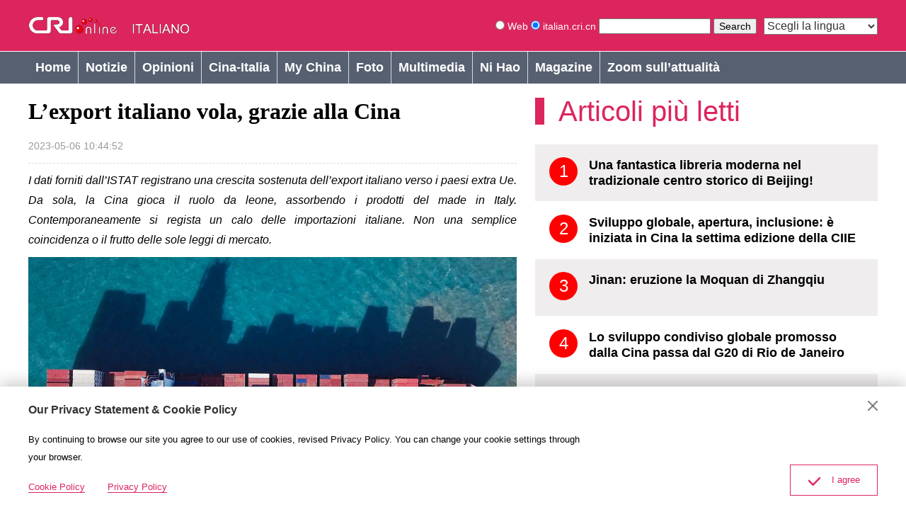

--- FILE ---
content_type: text/html
request_url: https://italian.cri.cn/2023/05/06/ARTIHkQRjawoeLxh8jqUJJZu230506.shtml
body_size: 12673
content:
    <!DOCTYPE html>
<html lang="en">

<head>
    <meta http-equiv="Content-Type" content="text/html; charset=utf-8" />
    <meta name="viewport"
        content="width=device-width,initial-scale=1.0, minimum-scale=1.0,maximum-scale=1.0,user-scalable=no">
    <meta name="filetype" content="1">
    <meta name="publishedtype" content="1">
    <meta name="pagetype" content="1">
    <meta name="format-detection" content="telephone=no">
    <meta name="renderer" content="webkit|ie-comp|ie-stand">
    <meta http-equiv="X-UA-Compatible" content="IE=edge,chrome=1">
    <meta http-equiv="Pragma" content="no-cache">
    <meta http-equiv="Cache-Control" content="no-cache">
    
                <meta name="author" content="吴婷">
                <meta name="source" content="">
            

    
                <title>
                    L’export italiano vola, grazie alla Cina
                </title>
                <meta name="catalogs" content="PAGEevNA4jhF5jsoNfLdxA2r220401">
                <meta name="contentid" content="ARTIHkQRjawoeLxh8jqUJJZu230506">
                <meta name="spm-id" content="C01089845821">
                <meta name="keywords" content="">
                <meta name="description" content="I dati forniti dall’ISTAT registrano una crescita sostenuta dell’export italiano verso i paesi extra Ue. Da sola, la Cina gioca il ruolo da leone, assorbendo i prodotti del made in Italy. Contemporaneamente si regista un calo delle importazioni italiane. Non una semplice coincidenza o il frutto delle sole leggi di mercato.I dati dell’export italiano degli ultimi mesi stanno registrando livelli record.">
                <meta name="twitter:card" content="summary_large_image">
                <meta property="og:title" content="L’export italiano vola, grazie alla Cina">
                <meta property="og:image" content="https://p1crires.cri.cn/photoworkspace/cri/2023/05/06/2023050610433979001.jpg">
                <meta property="og:description" content="I dati forniti dall’ISTAT registrano una crescita sostenuta dell’export italiano verso i paesi extra Ue. Da sola, la Cina gioca il ruolo da leone, assorbendo i prodotti del made in Italy. Contemporaneamente si regista un calo delle importazioni italiane. Non una semplice coincidenza o il frutto delle sole leggi di mercato.I dati dell’export italiano degli ultimi mesi stanno registrando livelli record.">
                <meta name="twitter:title" content="L’export italiano vola, grazie alla Cina">
                <meta name="twitter:description" content="I dati forniti dall’ISTAT registrano una crescita sostenuta dell’export italiano verso i paesi extra Ue. Da sola, la Cina gioca il ruolo da leone, assorbendo i prodotti del made in Italy. Contemporaneamente si regista un calo delle importazioni italiane. Non una semplice coincidenza o il frutto delle sole leggi di mercato.I dati dell’export italiano degli ultimi mesi stanno registrando livelli record.">
                <meta name="twitter:image" content="https://p1crires.cri.cn/photoworkspace/cri/2023/05/06/2023050610433979001.jpg">
                <link rel="stylesheet"
                    href="//rcrires.cri.cn/photoAlbum/cri/templet/common/DEPA1655370656339380/reset.css">
                <link rel="stylesheet"
                    href="//rcrires.cri.cn/photoAlbum/cri/templet/common/DEPA1655370656339380/swiper.css">
                <link rel="stylesheet"
                    href="//rcrires.cri.cn/photoAlbum/cri/templet/common/DEPA1655370656339380/common.css">
                <link rel="stylesheet"
                    href="//rcrires.cri.cn/photoAlbum/cri/templet/common/DEPA1655370656339380/style.css?11">
                <script type="text/javascript" src="//rcrires.cri.cn/library/script/jquery-1.7.2.min.js"></script>
                <script src="//rcrires.cri.cn/photoAlbum/cri/templet/common/DEPA1655370656339380/swiper.js"
                    type="text/javascript"></script>
                <script>
                    if (window.innerWidth <= 1024) {
                        autoRem();
                    }

                    function autoRem() {
                        var view_width = document.getElementsByTagName('html')[0].getBoundingClientRect().width;

                        var _html = document.getElementsByTagName('html')[0];
                        view_width > 1242 ? _html.style.fontSize = 1242 / 16 + 'px' : _html.style.fontSize = view_width / 16 + 'px';
                    }
                    window.onresize = function () {
                        if (window.innerWidth <= 1024) {
                            autoRem();
                        }
                    }
                </script>
                <script language="JavaScript">
                    var url_domainname = location.href;
                    var num_1 = url_domainname.split("//")[1];
                    var domainame_ = num_1.split("/")[0];
                    var type_ = num_1.split(".")[0];
                    var commentTitle = "L’export italiano vola, grazie alla Cina"; //评论标题
                    var itemid1 = "ARTIHkQRjawoeLxh8jqUJJZu230506"; //正文页id，赋值给留言评论模块的参数之一
                    var commentUrl = "https://italian.cri.cn/2023/05/06/ARTIHkQRjawoeLxh8jqUJJZu230506.shtml";
                    var column_id = "TOPC1648803030410597";
                    var sub_column_id = "PAGEevNA4jhF5jsoNfLdxA2r220401";
                    var domainname = domainame_;
                    var sobey_video_flag = '';
                    var type = type_;
                    var pindao_1 = "CHAL1648801089845821";
                    var dateNum = (new Date()).toLocaleDateString() + " " + (new Date()).toLocaleTimeString();
                    var times_str = dateNum.replace(/年/g, '-').replace(/月/g, '-').replace(/日/g, '-').replace(/:/g, '-');
                    var new_str = times_str.replace(/ /g, '-');
                    var arr = new_str.split("-");
                    var datum = new Date(Date.UTC(arr[0], arr[1] - 1, arr[2] - 2, arr[3] - 8, arr[4], arr[5]));
                    var timeint = datum.getTime() / 1000;
                    var html;
                    var sorts_dianji = sub_column_id + ',' + column_id + ',' + itemid1.substring(0, 4); /*点击量sorts值*/
                    var searchkeywords = "";
                    var commentbreif = "I dati forniti dall’ISTAT registrano una crescita sostenuta dell’export italiano verso i paesi extra Ue. Da sola, la Cina gioca il ruolo da leone, assorbendo i prodotti del made in Italy. Contemporaneamente si regista un calo delle importazioni italiane. Non una semplice coincidenza o il frutto delle sole leggi di mercato.I dati dell’export italiano degli ultimi mesi stanno registrando livelli record.";
                    var commentimg3 = "";
                    var commentimg2 = "";
                    var commentimg1 = "https://p1crires.cri.cn/photoworkspace/cri/2023/05/06/2023050610433979001.jpg";
                    var commentimg0 = "";
                    var commentimg = commentimg3;
                    if (commentimg3 == "") {
                        commentimg = commentimg2;
                    }
                    if (commentimg2 == "") {
                        commentimg = commentimg1;
                    }
                    if (commentimg1 == "") {
                        commentimg = commentimg0;
                    }
                    if (commentimg.split("//")[0] == '' || commentimg.split("//")[0] == 'http:') {
                        commentimg = "https://" + commentimg.split("//")[1];
                    }
                </script>
                <script type="text/javascript">
                    var publishDate = "";
                </script>
            
</head>



            <body  >
        
<script>
    with (document) with (body) with (insertBefore(createElement("script"), firstChild)) setAttribute("exparams", "v_id=&aplus&", id = "tb-beacon-aplus", src = (location > "https" ? "//js" : "//js") + ".data.cctv.com/__aplus_plugin_cctv.js,aplus_plugin_aplus_u.js")
</script>
<div class="page_wrap">
    <!-- 顶通包含页 -->
    
<div id="headCon"  >
    <div class="header">
        <div class="header-inner maxWidth">
            <div class="logo mod-middle">
                <a href="//italian.cri.cn" class="logo-left">
                </a>
                <a href="//italian.cri.cn" class="logo-right">
                </a>
            </div>
            
			<div class="nav-right mobileNotShow">
				<form action="//www.google.com/search" class="googleSearch" method="get" target="google_window">
					<label>
						<input name="sitesearch" type="radio" value="">
							Web
						</input>
					</label>
					<label>
						<input checked="checked" name="sitesearch" type="radio" value="italian.cri.cn">
							italian.cri.cn
						</input>
					</label>
					<input class="googleSearch-keywords" maxlength="255" name="q" type="text" value="">
						<input name="forid" type="hidden" value="1">
									<input name="hl" type="hidden" value="fr">
										<input class="googleSearch-but" name="Search" type="submit" value="Search">
											<font size="-1">
												<input name="domains" type="hidden" value="italian.cri.cn"/>
											</font>
										</input>
									</input>
						</input>
					</input>
				</form>
                <!--<div class="headLogin" id="js-headLogin">
                    <a class="js-dialog-login" href="#">
                    </a>
                </div>-->
                <select name="language" onchange="location.href=this.options[this.selectedIndex].value;">
                    <option selected="" value="">
                        Scegli la lingua
                    </option>
                    <option value="http://albanian.cri.cn/">
                        Albanian
                    </option>
                    <option value="http://arabic.cri.cn/">
                        Arabic
                    </option>
                    <option value="http://bengali.cri.cn/">
                        Bengali
                    </option>
                    <option value="http://belarusian.cri.cn/">
                        Belarusian
                    </option>
                    <option value="http://bulgarian.cri.cn/">
                        Bulgarian
                    </option>
                    <option value="http://myanmar.cri.cn/">
                        Burmese
                    </option>
                    <option value="http://cambodian.cri.cn/">
                        Cambodian
                    </option>
                    <option value="http://croatian.cri.cn/">
                        Croatian
                    </option>
                    <option value="http://www.cri.cn/">
                        Chinese Simplified
                    </option>
                    <option value="http://big5.cri.cn">
                        Chinese Traditional
                    </option>
                    <option value="http://czech.cri.cn/">
                        Czech
                    </option>
                    <option value="http://chinaplus.cri.cn/">
                        English
                    </option>
                    <option value="http://esperanto.cri.cn/">
                        Esperanto
                    </option>
                    <option value="http://filipino.cri.cn/">
                        Filipino
                    </option>
                    <option value="http://french.cri.cn/">
                        French
                    </option>
                    <option value="http://german.cri.cn/">
                        German
                    </option>
                    <option value="http://greek.cri.cn/">
                        Greek
                    </option>
                    <option value="http://hausa.cri.cn/">
                        Hausa
                    </option>
                    <option value="http://hebrew.cri.cn/">
                        Hebrew
                    </option>
                    <option value="http://hindi.cri.cn/">
                        Hindi
                    </option>
                    <option value="http://hungarian.cri.cn/">
                        Hungarian
                    </option>
                    <option value="http://indonesian.cri.cn/">
                        Indonesian
                    </option>
                    <option value="http://italian.cri.cn/">
                        Italian
                    </option>
                    <option value="http://japanese.cri.cn/">
                        Japanese
                    </option>
                    <option value="http://korean.cri.cn/">
                        Korean
                    </option>
                    <option value="http://laos.cri.cn/">
                        Lao
                    </option>
                    <option value="http://malay.cri.cn/">
                        Malay
                    </option>
                    <option value="http://mongol.cri.cn/">
                        Mongolian
                    </option>
                    <option value="http://nepal.cri.cn/">
                        Nepali
                    </option>
                    <option value="http://persian.cri.cn/">
                        Persian
                    </option>
                    <option value="http://polish.cri.cn/">
                        Polish
                    </option>
                    <option value="http://portuguese.cri.cn/">
                        Portuguese
                    </option>
                    <option value="http://pushtu.cri.cn/">
                        Pushtu
                    </option>
                    <option value="http://romanian.cri.cn/">
                        Romanian
                    </option>
                    <option value="http://russian.cri.cn/">
                        Russian
                    </option>
                    <option value="http://serbian.cri.cn/">
                        Serbian
                    </option>
                    <option value="http://sinhalese.cri.cn/">
                        Sinhalese
                    </option>
                    <option value="http://espanol.cri.cn/">
                        Spanish
                    </option>
                    <option value="http://swahili.cri.cn/">
                        Swahili
                    </option>
                    <option value="http://tamil.cri.cn/">
                        Tamil
                    </option>
                    <option value="http://thai.cri.cn/">
                        Thai
                    </option>
                    <option value="http://turkish.cri.cn/">
                        Turkish
                    </option>
                    <option value="http://urdu.cri.cn/">
                        Urdu
                    </option>
                    <option value="http://ukrainian.cri.cn/">
                        Ukrainian
                    </option>
                    <option value="http://vietnamese.cri.cn/">
                        Vietnamese
                    </option>
                </select>
            </div>
        </div>
    </div>
    <div class="naver">
        <div class="naver-inner maxWidth">
            
            <div class="nav-left">
                <ul>
                    <li>
                        <a data-flag="zhyitalian" target="_blank" href="//italian.cri.cn/index.shtml">
                            Home
                        </a>
                    </li>
                    <li>
                        <a data-flag="/notizie/" target="_blank" href="//italian.cri.cn/notizie/index.shtml">
                            Notizie
                        </a>
                    </li>
                    <li>
                        <a data-flag="/esperto/" target="_blank" href="//italian.cri.cn/esperto/index.shtml">
                            Opinioni
                        </a>
                    </li>
                    <li>
                        <a data-flag="/notizie/cina_italia/" target="_blank" href="//italian.cri.cn/notizie/cina_italia/index.shtml">
                            Cina-Italia
                        </a>
                    </li>
                    <li>
                        <a data-flag="/mychina/" target="_blank" href="//italian.cri.cn/mychina/index.shtml">
                            My China
                        </a>
                    </li>
                    <li>
                        <a data-flag="/photogallery/" target="_blank" href="//italian.cri.cn/photogallery/index.shtml">
                            Foto
                        </a>
                    </li>
                    <li>
                        <a data-flag="/videogallery/" target="_blank" href="//italian.cri.cn/videogallery/index.shtml">
                            Multimedia
                        </a>
                    </li>
                    <li>
                        <a data-flag="/nihao/" target="_blank" href="//italian.cri.cn/nihao/index.shtml">
                            Ni Hao
                        </a>
                    </li>
                    <li>
                        <a data-flag="/megazine/" target="_blank" href="//italian.cri.cn/megazine/index.shtml">
                            Magazine
                        </a>
                    </li>
					<li>
					    <a data-flag="/zoom/" target="_blank" href="//italian.cri.cn/zoom/index.shtml">
					        Zoom sull’attualità
					    </a>
					</li>
                </ul>
            </div>
        </div>
    </div>
</div>

<script language=javascript>
	// open the related site windows
	function mbar(sobj) {
		var docurl =sobj.options[sobj.selectedIndex].value;
        if (docurl != "") {
        	open(docurl,'_blank');
        	sobj.selectedIndex=0;
        	sobj.blur();
        }
	}
</script>

<script type="text/javascript">
    window.onload = function() {
        var nUrl= location.href;
        if (nUrl.indexOf("notizie") > -1 && nUrl.indexOf("cina_italia")!= 31){
			// console.log(1);
		$(".nav-left").find("li").eq(1).addClass("current");
        }else if (nUrl.indexOf("esperto") > -1){
            $(".nav-left").find("li").eq(2).addClass("current");
        }else if (nUrl.indexOf("cina_italia") > -1){
            $(".nav-left").find("li").eq(3).addClass("current");
        }else if (nUrl.indexOf("mychina") > -1){
            $(".nav-left").find("li").eq(4).addClass("current");
        }else if (nUrl.indexOf("photogallery") > -1){
            $(".nav-left").find("li").eq(5).addClass("current");
        }else if (nUrl.indexOf("videogallery") > -1){
            $(".nav-left").find("li").eq(6).addClass("current");
        }else if (nUrl.indexOf("nihao") > -1){
            $(".nav-left").find("li").eq(7).addClass("current");
        }else if (nUrl.indexOf("megazine") > -1){
            $(".nav-left").find("li").eq(8).addClass("current");
        }else if (nUrl.indexOf("zoom") > -1){
            $(".nav-left").find("li").eq(9).addClass("current");
		}else if(nUrl.indexOf("//italian.cri.cn/index.shtml") > -1) {
            $(".nav-left").find("li").eq(0).addClass("current");
        }else if(nUrl=="https://italian.cri.cn/" || nUrl=="https://italian.cri.cn") {
            $(".nav-left").find("li").eq(0).addClass("current");
        }
    }
</script>

    <div class="column_wrapper">
        <div class="col_w690">
            <div class="page_con">
                
                            <div class="title_area">
                                <h3 class="title">
                                    L’export italiano vola, grazie alla Cina
                                </h3>
                                <span class="date">
                                    2023-05-06 10:44:52
                                </span>
                            </div>
                        
                <div class="content_area abody" id="abody">
                    
                                <!--repaste.body.begin-->
                                <p>
                                    <p><em>I dati forniti dall&rsquo;ISTAT registrano una crescita sostenuta dell&rsquo;export italiano verso i paesi extra Ue. Da sola, la Cina gioca il ruolo da leone, assorbendo i prodotti del made in Italy. Contemporaneamente si regista un calo delle importazioni italiane. Non una semplice coincidenza o il frutto delle sole leggi di mercato.</em></p><p style="text-align: center;" class="photo_img_20190808"><img src="https://p1crires.cri.cn/photoworkspace/cri/contentimg/2023/05/06/2023050610425183096.jpg" alt=""/></p><p>I dati dell&rsquo;export italiano degli ultimi mesi stanno registrando livelli record. &Egrave; una buona notizia per il paese, soprattutto alla luce della congiuntura economica internazionale segnata da forte instabilit&agrave;. L&rsquo;analisi dei dati, mese per mese, ci fornisce il dettaglio di questo successo. Se infatti a febbraio l&rsquo;aumento tendenziale dell&rsquo;export &egrave; stato dovuto in primo luogo all&rsquo;aumento di articoli farmaceutici e chimici (+51,3%) a marzo la crescita viene spinta, tra gli altri, da beni strumentali (+10,6%) e beni di consumo non durevoli (+8,2%). Il surplus commerciale con i paesi extra Ue, sostenuto dal forte avanzo nell&rsquo;interscambio di prodotti non energetici, &egrave; molto ampio (il pi&ugrave; elevato da oltre trenta anni).</p><p style="text-align: center;" class="photo_img_20190808"><img src="https://p4crires.cri.cn/photoworkspace/cri/contentimg/2023/05/06/2023050610430380315.jpg" alt=""/></p><p>Da segnalare che questo importante trend vede la Cina come il paese che, da solo, assorbe una fetta consistente dell&rsquo;export italiano: l&rsquo;aumento di importazione di beni italiani da parte dell&rsquo;ex celeste impero raggiunge questo mese la cifra significativa di +26,3%. Un valore ancora pi&ugrave; interessante se si tiene conto di una tendenza negativa registrata dall&rsquo;interscambio commerciale. L&rsquo;Istat, infatti, stima a marzo 2023 una diminuzione congiunturale per i flussi con i paesi extra Ue, un calo pi&ugrave; marcato delle quote di importazioni (-12,9%) rispetto alle esportazioni (-4,6%).</p><p>Quindi, se l&rsquo;export extra Ue cresce nel primo trimestre dell&rsquo;anno dell&rsquo;1,3% rispetto al trimestre precedente, ma c&rsquo;&egrave; una contrazione del mese di marzo, la Cina fa da volano delle esportazioni italiani.</p><p>Il dettaglio delle merci uscir&agrave; prossimamente, ma possiamo intanto analizzare quelli del mese scorso, permettendoci cos&igrave; di individuare alcuni trend. Secondo i dati forniti dall&rsquo;Observatory of Economic Complexity, i settori che hanno trainato maggiormente l&rsquo;export italiano verso la Cina a febbraio sono stati valigie e prodotti in pelle (286 ml di dollari), gioielli (156 ml), medicinali confezionati (152 ml), calzature in pelle (87,6 ml) e automobili (59,6 ml). Ad eccezione del settore medicale (il cui impatto sull&rsquo;export nel mese di marzo, come abbiamo visto, si &egrave; molto ridotto), si tratta prevalentemente di prodotti del settore del lusso, la cui l&rsquo;enorme e dinamica classe media cinese (oltre 400 milioni di persone di cui in gran parte molti giovani) rappresenta un&rsquo;importante fetta del consumo globale. La Cina, da fabbrica del mondo, &egrave; diventata il pi&ugrave; grande mercato per i consumi: un partner indispensabile per il settore produttivo italiano legato al made in Italy.</p><p style="text-align: center;" class="photo_img_20190808"><img src="https://p4crires.cri.cn/photoworkspace/cri/contentimg/2023/05/06/2023050610431323147.jpg" alt=""/></p><p>Ma il dato pi&ugrave; importante che evidenza il contributo cinese alla crescita dell&rsquo;export italiano &egrave; quello su base annua, dove nel mese di febbraio la Cina segna un incredibile +131,3% di import di prodotti italiani. Se a questo, aggiungiamo anche una tendenziale riduzione dell&rsquo;import italiano di beni cinesi (nel mese di marzo l&rsquo;export cinese verso il Belpaese ha registrato un -34,4%) possiamo fare alcune brevi considerazioni. Cos&igrave; come pi&ugrave; volte richiesto da parte italiana, il saldo nella bilancia commerciale tra i due paesi si sta progressivamente riducendo e, in una fase segnata da un rallentamento importante del mercato interno, la crescita dell&rsquo;export segna un importante risultato economico. Si regista una tendenza continua di aumento della quota di export verso la Cina e riduzione del saldo commerciale sin dal 2019, anno dell&rsquo;ultima visita di stato cinese in Italia.</p><p>Non pu&ograve; essere un semplice caso, conseguenza delle leggi caotiche del mercato, ma il frutto di un investimento politico relativo allo sviluppo delle relazioni tra i due paesi e la decisione cinese di investire in una relazione stabile e duratura con i paesi europei.</p><p>Sono di ritorno da un importante viaggio in Cina, il primo dopo la pandemia. E nei giorni scorsi ho potuto cogliere con forza come l&rsquo;impegno cinese al rafforzamento dei legami economici, commerciali e diplomatici con l&rsquo;Europa sia una priorit&agrave; per Pechino.</p><p>L&rsquo;augurio &egrave; che lo sia in maniera sempre pi&ugrave; decisa anche per l&rsquo;Europa e l&rsquo;Italia.</p><p style="text-align: center;" class="photo_img_20190808"><img src="https://p5crires.cri.cn/photoworkspace/cri/contentimg/2023/05/06/2023050610432644425.jpg" alt=""/></p><p style="text-align: right;"><em>L&#39;autore Francesco Maringi&ograve; &egrave; il presidente dell&rsquo;Associazione italo-cinese per la promozione della Nuova Via della Seta</em></p>
                                </p>
                                <!--repaste.body.end-->
                            
                </div>
            </div>
            <div class="vspace" style="height:25px"></div>
            <div class="vspace" style="height:25px"></div>
            <div class="vspace" style="height:25px"></div>
            <div class="md_Italy">
                <div class="md_hdc"></div>
                <div class="md_hd">
                    <span class="mh_title"><a href=" ">Condividi</a></span>
                </div>
                <div class="md_bd">
                    <div class="Italy_con12">
                        <a class="icon-share-big-email" href="javascript:;" target="_blank"><img
                                src="//p1crires.cri.cn/photoAlbum/cri/templet/common/DEPA1655370656339380/icon-share-big-email.png"></a>
                        <a class="icon-share-big-facebook" href="javascript:;" target="_blank"><img
                                src="//p1crires.cri.cn/photoAlbum/cri/templet/common/DEPA1655370656339380/icon-share-big-facebook.png"></a>
                        <a class="mobileNotShow" href="javascript:;" target="_blank"><img
                                src="//p1crires.cri.cn/photoAlbum/cri/templet/common/DEPA1655370656339380/icon-share-big-messenger.png"></a>
                        <a class="icon-share-big-twitter" href="javascript:;" target="_blank"><img
                                src="//p1crires.cri.cn/photoAlbum/cri/templet/common/DEPA1655370656339380/icon-share-big-twitter.png"></a>
                        <a class="icon-share-big-pinterest" href="javascript:;" target="_blank"><img
                                src="//p1crires.cri.cn/photoAlbum/cri/templet/common/DEPA1655370656339380/icon-share-big-pinterest.png"></a>
                        <a class="icon-share-big-linkedIn" href="javascript:;" target="_blank"><img
                                src="//p1crires.cri.cn/photoAlbum/cri/templet/common/DEPA1655370656339380/icon-share-big-linkedIn.png"></a>
                    </div>
                </div>
            </div>
            <script type="text/javascript">
                var sUrl = document.location.href;
                var sTitle = commentTitle;

                var u = "mailto:?subject=" + encodeURIComponent(sTitle) + "&body=" + encodeURIComponent(sUrl);
                $('.icon-share-big-email').attr('href', u)

                //icon-share-big-facebook
                var u = "https://www.facebook.com/sharer/sharer.php?u=" + encodeURIComponent(sUrl);
                $('.icon-share-big-facebook').attr('href', u)
                //mobileNotShow
                var u = "http://www.facebook.com/dialog/send?app_id=406571936369823&redirect_uri=" + encodeURIComponent(sUrl) + "&link=" + encodeURIComponent(sUrl) + "%3FSThisFB";

                $('.mobileNotShow').attr('href', u)
                //icon-share-big-twitter
                var u = "https://twitter.com/intent/tweet?text=" + encodeURIComponent(sTitle) + "&url=" + encodeURIComponent(sUrl) + "";
                $('.icon-share-big-twitter').attr('href', u)
                //icon-share-big-pinterest
                var u = "https://uk.pinterest.com/pin/create/bookmarklet/?url=" + encodeURIComponent(sUrl) + "&description=" + encodeURIComponent(sTitle) + "media=";
                //window.open(u)
                $('.icon-share-big-pinterest').attr('href', u)
                //
                var u = "https://www.linkedin.com/shareArticle?mini=true&url=" + encodeURIComponent(sUrl) + "&title=" + encodeURIComponent(sTitle) + "summary=&source=China Plus"
                //window.open(u)
                $('.icon-share-big-linkedIn').attr('href', u)
            </script>
        </div>

        <div class="col_w484">
            <!-- 右侧包含页 -->
            
<!-- 意大利语 右侧包含页 -->
<div  >
    <div class="md_Italy"  >
        <div class="md_hdc"></div>
        <div class="md_hd">
            <span class="mh_title">
                <a href="#" target="_blank">Articoli più letti</a>
            </span>
        </div>
        <div class="md_bd">
            <div class="Italy_con03">
            </div>
        </div>
    </div>
    <div class="vspace" style="height:25px"></div>
    <!-- 广告 banner -->
    <div class="italy_advertising">
        <!-- 常规循环 -->
        
            
            	<a href="https://apps.apple.com/cn/app/%E4%B8%AD%E6%84%8F%E5%AE%A2%E6%88%B7%E7%AB%AF/id1134866154" target="_blank">
            
            <img src="https://mim-img0.cctv.cn/images/zhycms_italian/20190916/b9474a37-a9a6-42a6-85d0-543ff1f925bb.jpg">
            
            	</a>
            
        
    </div>
</div>

<script>
    $.ajax({
        type: "get",
        url: "https://rcrires.cri.cn/common/rank/italian.jsonp",
        jsonpCallback: 'italian',
        dataType: 'jsonp',
        success: function (res) {
            var hot_List = res.list
            var hot_List_con = ''
            for(var i = 0; i<5; i++) {
                var con_html = '<a href="'+hot_List[i].url+'" target="_blank"><em>'+(i+1)+'</em><span>'+hot_List[i].title+'</span></a>';
                hot_List_con += con_html;
            }
            $('.Italy_con03').html(hot_List_con);
        }
    });
</script>
        </div>
    </div>
    <div class="vspace" style="height:25px"></div>
    <!-- 底部推荐包含页 -->
    <link type="text/css" rel="stylesheet" href="//rcrires.cri.cn/cri/italian/include/italian/bottonrecom/style/style.css?18b47e12d75118a3d80ebb550d9b00ce"/>
<div class="column_wrapper"  >
    <div class="italy_ind03">
        <!-- 常规循环 -->
        
            <div class="news-item">
                <div class="news-item-photo">
                    
                    	<a href="http://italian.cri.cn/videogallery/video/3215/20220420/750892.html" target="_blank">
                    
                    <img src="https://mim-img0.cctv.cn/images/zhycms_italian/20220420/3047daeb-0572-4d4f-869e-bae0cb892ea0.jpg">
                    
                    	</a>
                    
                </div>
                <div class="news-item-text">
                    <h3>
                        
                        	<a href="http://italian.cri.cn/videogallery/video/3215/20220420/750892.html" target="_blank">
                        
                        Yudu, la moda internazionale nella vecchia base d’appoggio alla rivoluzione
                        
                        	</a>
                        
                    </h3>
                </div>
            </div>
        
            <div class="news-item">
                <div class="news-item-photo">
                    
                    	<a href="http://italian.cri.cn/videogallery/video/3215/20220420/750584.html" target="_blank">
                    
                    <img src="https://mim-img0.cctv.cn/images/zhycms_italian/20220419/c4cc8de0-44f1-4aa2-ac4c-39eec222d69b.jpg">
                    
                    	</a>
                    
                </div>
                <div class="news-item-text">
                    <h3>
                        
                        	<a href="http://italian.cri.cn/videogallery/video/3215/20220420/750584.html" target="_blank">
                        
                        Pioggia per il grano
                        
                        	</a>
                        
                    </h3>
                </div>
            </div>
        
            <div class="news-item">
                <div class="news-item-photo">
                    
                    	<a href="http://italian.cri.cn/videogallery/showbiz/3214/20220419/750785.html" target="_blank">
                    
                    <img src="https://mim-img1.cctv.cn/images/zhycms_italian/20220419/935701e2-55e6-4399-b970-ea15ae137219.jpg">
                    
                    	</a>
                    
                </div>
                <div class="news-item-text">
                    <h3>
                        
                        	<a href="http://italian.cri.cn/videogallery/showbiz/3214/20220419/750785.html" target="_blank">
                        
                        Pioggia per il grano nei reperti archeologici cinesi
                        
                        	</a>
                        
                    </h3>
                </div>
            </div>
        
            <div class="news-item">
                <div class="news-item-photo">
                    
                    	<a href="http://italian.cri.cn/videogallery/video/3215/20220420/750894.html" target="_blank">
                    
                    <img src="https://mim-img2.cctv.cn/images/zhycms_italian/20220420/824c0e01-d84d-4fb7-a67e-9fa81180d638.jpg">
                    
                    	</a>
                    
                </div>
                <div class="news-item-text">
                    <h3>
                        
                        	<a href="http://italian.cri.cn/videogallery/video/3215/20220420/750894.html" target="_blank">
                        
                        Fujian: la rivitalizzazione dell'industria rurale creata da tè e gastronomia tipica
                        
                        	</a>
                        
                    </h3>
                </div>
            </div>
        
            <div class="news-item">
                <div class="news-item-photo">
                    
                    	<a href="http://italian.cri.cn/videogallery/video/3215/20220421/751243.html" target="_blank">
                    
                    <img src="https://mim-img1.cctv.cn/images/zhycms_italian/20220421/26d85422-403d-4581-ae50-8a20037c91b5.jpg">
                    
                    	</a>
                    
                </div>
                <div class="news-item-text">
                    <h3>
                        
                        	<a href="http://italian.cri.cn/videogallery/video/3215/20220421/751243.html" target="_blank">
                        
                        Artigianato dell’inserto vegetale
                        
                        	</a>
                        
                    </h3>
                </div>
            </div>
        
            <div class="news-item">
                <div class="news-item-photo">
                    
                    	<a href="http://italian.cri.cn/videogallery/video/3215/20220421/751277.html" target="_blank">
                    
                    <img src="https://mim-img1.cctv.cn/images/zhycms_italian/20220421/86251086-629c-4101-8a4b-c648c6d8ffa9.jpg">
                    
                    	</a>
                    
                </div>
                <div class="news-item-text">
                    <h3>
                        
                        	<a href="http://italian.cri.cn/videogallery/video/3215/20220421/751277.html" target="_blank">
                        
                        Il fantastico mondo 3D creato da un ragazzo di campagna
                        
                        	</a>
                        
                    </h3>
                </div>
            </div>
        
        <div class="clear"></div>
    </div>
</div>


    <div class="vspace" style="height:25px"></div>
    <!--底通-->
    <link type="text/css" rel="stylesheet" href="//rcrires.cri.cn/cri/italian/include/italian/ditong/style/style.css?e708f1a0e5ed6b944d33a67f10004a18"/>
   <div id="js-footer"  >
        <div class="appDown mobileNotShow">
            <div class="appDown-con maxWidth">
                
                <div class="appDown-logo">
                    <img src="https://p5crires.cri.cn/photoAlbum/cri/page/performance/img/2022/6/13/1655109786335_698.png"/>
                    
                </div>
                
				<div class="italianlinks">
				    Links:<br><a href="http://it.china-embassy.gov.cn/ita/" target="_blank">   Ambasciata della Repubblica Popolare Cinese in Italia</a>
				</div>
                
                <div class="appDown-code">
                    <img src="https://p4crires.cri.cn/photoAlbum/cri/page/performance/img/2022/6/13/1655109799161_508.png"/>
                </div>
                
                	
            </div>
        </div>
        <div class="footCopyright">
            <div class="footCopyright-con maxWidth">
                
                    © China Radio International.CRI. All Rights Reserved.                         <br>                             16A Shijingshan Road, Beijing, China                         </br>
                	
            </div>
        </div>
    </div>
    <!--浮层-->
    
<div class="js-dialog" style="display: block;"  >
    <div class="dialog-body">
        
        <div class="dialog-header">
            <h3>Our Privacy Statement & Cookie Policy</h3><a class="dialog-close" href="javascript:;"></a>
        </div>
        
        
        <div class="dialog-content">By continuing to browse our site you agree to our use of cookies, revised Privacy Policy. You can change your cookie settings through your browser.
        </div>
        
        <ul class="dialog-links">
            
            <li><a href="http://italian.cri.cn/policy/index.shtml" target="_blank">Cookie Policy</a></li>
                
                    
            <li><a href="http://italian.cri.cn/privacy/index.shtml" target="_blank"><span>Privacy Policy</span></a></li>
        
        </ul>
        <div class="dialog-clear"></div>
        
        <div class="dialog-confirm"><span class="confirm-icon"></span><span>I agree</span></div>
        
    </div>
</div>  

    <script src="//rcrires.cri.cn/photoAlbum/cri/templet/common/DEPA1655370656339380/italy_index.js"
        type="text/javascript"></script>

    <script src="//rcrires.cri.cn/photoAlbum/cri/templet/common/DEPA1655370656339380/mobile_changeSize.js"></script>
    <script>

        // Global site tag (gtag.js) - Google Analytics

        var dom = document.createElement("script");
        dom.src = "https://www.googletagmanager.com/gtag/js?id=G-BJ3E35MWD5";
        dom.async = 'async';
        var s = document.getElementsByTagName("script")[0];
        s.parentNode.insertBefore(dom, s);

        window.dataLayer = window.dataLayer || [];
        function gtag() { dataLayer.push(arguments); }
        gtag('js', new Date());
        gtag('config', 'G-BJ3E35MWD5');

        // 欧拉统计报表 统计代码
        var _paq = window._paq || [];
        _paq.push(['trackPageView']);
        _paq.push(['enableLinkTracking']);
        (function () {
            var u = "//matomo.meldingcloud.com/";
            _paq.push(['setTrackerUrl', u + 'matomo.php']);
            _paq.push(['setSiteId', '7']);
            var d = document, g = d.createElement('script'), s = d.getElementsByTagName('script')[0];
            g.type = 'text/javascript'; g.async = true; g.defer = true; g.src = u + 'matomo.js'; s.parentNode.insertBefore(g, s);
        })();
    </script>
</div>
</body>

</html>

--- FILE ---
content_type: text/html
request_url: https://rcrires.cri.cn/common/rank/italian.jsonp?callback=italian&_=1769183408235
body_size: 2392
content:
italian({"list":[{"channel_id":"意大利语","title":"Una fantastica libreria moderna nel tradizionale centro storico di Beijing!","url":"https://italian.cri.cn/2024/10/05/ARTIh92l2sFR72YszxBpxn8k241005.shtml","article_id":"ARTIh92l2sFR72YszxBpxn8k241005","dt":1732550400000,"uv":16189,"pv":24348,"brief":"Nel centro storico più antico e più dinamico di Beijing, entrare in una libreria così tranquilla dove trovare e leggere i libri desiderati è una bella opzione per trascorrere una giornata. Se riesci però a trovare un testo di letteratura straniera o un manuale internazionale a cui sei particolarmente interessato, avrai l’impressione di espandere i tuoi confini mentali e viaggiare all’estero; ti sorprenderai","image":"https://p5crires.cri.cn/photoworkspace/cri/2024/10/05/2024100510145349087.jpg"},{"channel_id":"意大利语","title":"Sviluppo globale, apertura, inclusione: è iniziata in Cina la settima edizione della CIIE","url":"https://italian.cri.cn/2024/11/05/ARTIkBSpTHDpfsyHu7TtXGJ3241105.shtml","article_id":"ARTIkBSpTHDpfsyHu7TtXGJ3241105","dt":1732550400000,"uv":7664,"pv":11306,"brief":"Un'area espositiva di oltre 420mila metri quadrati; 3.496 espositori provenienti da 129 tra Paesi e regioni; 297 aziende presenti nella Fortune Global 500, la lista delle 500 più potenti aziende a livello globale stilata dall'omonima rivista Fortune. Sono questi alcuni dei numeri più emblematici utili ad introdurre la China International Import Expo (CIIE), in scena al National Exhibition and Convention","image":"https://p1crires.cri.cn/photoworkspace/cri/2024/11/05/2024110514261745975.jpg"},{"channel_id":"意大利语","title":"Jinan: eruzione la Moquan di Zhangqiu","url":"https://italian.cri.cn/2024/11/12/PHOAaonaNMe5L280P9jv8L1t241112.shtml","article_id":"PHOAaonaNMe5L280P9jv8L1t241112","dt":1732550400000,"uv":5014,"pv":6585,"brief":"L’eruzione della sorgente d’inchiostro (Moquan) che ha prodotto un forte rumore","image":"https://p5crires.cri.cn/photoworkspace/cri/2024/11/12/2024111215120338337.jpeg"},{"channel_id":"意大利语","title":"Lo sviluppo condiviso globale promosso dalla Cina passa dal G20 di Rio de Janeiro","url":"https://italian.cri.cn/2024/11/19/ARTIkeL9mJScUJN74ZaDIwtc241119.shtml","article_id":"ARTIkeL9mJScUJN74ZaDIwtc241119","dt":1732550400000,"uv":308,"pv":311,"brief":"In occasione del 19esimo summit del G20 a Rio de Janeiro, in Brasile, i leader delle potenze economiche delle Americhe, di Europa, Asia e Africa approfondiranno le prospettive per uno sviluppo condiviso. Il tema dell'evento, Costruire un mondo giusto e un pianeta sostenibile, offre ai presenti una piattaforma per scambiarsi idee, consigli, suggerimenti su come risolvere problemi planetari e preoccupazioni","image":"https://p1crires.cri.cn/photoworkspace/cri/2024/11/19/2024111913060079290.jpg"},{"channel_id":"意大利语","title":"“Tesoro nazionale” botanico peruviano porta a cooperazione in conservazione biodiversità tra Cina e America Latina","url":"https://italian.cri.cn/2024/11/15/ARTIEtC7iJgex9DxtjTrTMz0241115.shtml","article_id":"ARTIEtC7iJgex9DxtjTrTMz0241115","dt":1732550400000,"uv":263,"pv":265,"brief":"Nell’erbario del Giardino botanico nazionale della Cina meridionale, Accademia cinese delle Scienze, è presente un esemplare di foglia di regina delle Ande (conosciuta anche come Puya raimondii Harms) proveniente dal Perù. La regina delle Ande cresce principalmente in Perù ed è conosciuta come uno dei “tesori nazionali” del Paese. Una piccola quantità è distribuita anche sul versante della Bolivia,","image":"https://p5crires.cri.cn/photoworkspace/cri/2024/11/15/2024111513072385253.jpg"},{"channel_id":"意大利语","title":"Mattarella in Cina: il senso profondo di una visita","url":"https://italian.cri.cn/2024/11/10/ARTImzke32XOAqMPED6tK1al241110.shtml","article_id":"ARTImzke32XOAqMPED6tK1al241110","dt":1732550400000,"uv":244,"pv":247,"brief":"Il presidente Mattarella è in Cina e, in un certo senso, possiamo definire questa come una visita storica. Non si tratta di un'esagerazione. Dall'ultimo incontro di persona tra Mattarella e Xi, il mondo è completamente cambiato ed è evidente la volontà del capo dello Stato di riportare le relazioni tra i due Paesi sui giusti binari.Dopo anni in cui alcuni funzionari italiani hanno perseguito la linea","image":"https://p5crires.cri.cn/photoworkspace/cri/2024/11/10/2024111008094460871.jpg"},{"channel_id":"意大利语","title":"Nelle aree carsiche del Guangxi, la scienza e la tecnologia aiutano gli agricoltori ad arricchirsi","url":"https://italian.cri.cn/2024/11/22/ARTIYpZEfAFTw1xL0o6Pp84o241122.shtml","article_id":"ARTIYpZEfAFTw1xL0o6Pp84o241122","dt":1732550400000,"uv":223,"pv":226,"brief":"Nella contea autonoma di Huanjiang Maonan della città di Hechi, situata nella parte nord-occidentale della regione autonoma del Guangxi Zhuang, gli agricoltori hanno piantato erbe da pascolo nei loro campi e nelle loro foreste. Queste erbe di alta qualità, migliorate dai ricercatori, non solo contribuiscono al miglioramento del suolo, alla sua conservazione e a quella dell’acqua, ma diventano anche","image":"https://p1crires.cri.cn/photoworkspace/cri/2024/11/22/2024112209232124294.jpg"},{"channel_id":"意大利语","title":"Anhui: microcrediti in favore delle famiglie affrancate dalla povertà","url":"https://italian.cri.cn/2024/11/05/PHOAVgQXOUp9kY8EQsm6Klke241105.shtml","article_id":"PHOAVgQXOUp9kY8EQsm6Klke241105","dt":1732550400000,"uv":205,"pv":205,"brief":"Finora la cittadina ha concesso microcrediti a 193 famiglie, per l’importo pari a 6 milioni e 863 mila di yuan.","image":"https://p1crires.cri.cn/photoworkspace/cri/2024/11/05/2024110514125920232.jpg"},{"channel_id":"意大利语","title":"Presidente finlandese: Finlandia intende svolgere un ruolo attivo per lo sviluppo delle relazioni Europa-Cina","url":"https://italian.cri.cn/2024/11/02/ARTIKlUIYwStniNtGjjRUJ1a241102.shtml","article_id":"ARTIKlUIYwStniNtGjjRUJ1a241102","dt":1732550400000,"uv":199,"pv":199,"brief":"Il 28 ottobre, il Presidente finlandese Alexander Stubb è arrivato a Beijing per una visita di quattro giorni in Cina.Lo stesso giorno ricorreva il 74° anniversario dell'allacciamento delle relazioni diplomatiche tra Cina e Finlandia. Nella sua prima visita in Cina dopo l'insediamento come Presidente finlandese, quali sono le sue aspettative per l'ulteriore sviluppo della cooperazione bilaterale? E","image":"https://p2crires.cri.cn/photoworkspace/cri/2024/11/02/2024110219230530074.jpg"},{"channel_id":"意大利语","title":"Venite in Xinjiang a provare la strada con 600 curve S","url":"https://italian.cri.cn/2024/11/01/PHOAUhYJumsEcLmfnOhAyqhH241101.shtml","article_id":"PHOAUhYJumsEcLmfnOhAyqhH241101","dt":1732550400000,"uv":196,"pv":196,"brief":"“Quando hai percorso tutte le strade curve e difficili, d’ora in poi la vita sarà senza ostacoli”.","image":"https://p3crires.cri.cn/photoworkspace/cri/2024/11/01/2024110116174322006.jpg"}]})

--- FILE ---
content_type: text/css
request_url: https://rcrires.cri.cn/photoAlbum/cri/templet/common/DEPA1655370656339380/common.css
body_size: 4930
content:
/*  Reset  */
body { background:#fff; color:#000; font:14px/1.8em georgia,helvetica neue,Arial, times new roman,tahoma; margin:0;}
ol,ul { list-style:none;}
h1,h2,h3,h4,h5,h6,p { margin:0;}
input,textarea,select,button,td { font-size:100%;}
a { color:#000; text-decoration:none;}
a:hover { color:#00479d; text-decoration:none;}
img { display:block; }
a,div,p,ul,li,dl,dt,dd,input,span,em,strong,img { -webkit-tap-highlight-color:rgba(0,0,0,0);}
input,textarea { outline:none;}

a,
input,
.googleSearch,
.mobile-language-list,
a img { -webkit-transition-duration:300ms; -moz-transition-duration:300ms; transition-duration:300ms;}

 /* 公共 */
.maxWidth { width:1200px; margin:auto;}
.maxWidth:after { display:block; clear:both; content:""; visibility:hidden; height:0;}
.vspace {height:25px;font-size:0px;line-height:0px;width:99%;clear:both;overflow:hidden;}

.clear { *zoom: 1; }
.clear:after { content: ''; display: block; height: 0; visibility: hidden; clear: both; }

/*column_wrapper*/
.column_wrapper {clear:both;margin:0 auto;width:1200px;}
.column_wrapper:after {clear:both;content:".";display:block;font-size:0;height:0;line-height:0;visibility:hidden;}
.col_w720 { width:720px; float:left; position:relative;}
.col_w480{ width:460px; float:right;}
.col_w690{ width:690px; float:left;}
.col_w484{ width:484px; float:right;}

/*Banner*/
.italy_advertising img{ display:block; width:100%;}

/*md_Italy*/
.md_Italy .mh_title {color: #dc255c;font: normal 40px/38px Arial;border-left: 13px solid #dc255c;padding-left: 20px;font-weight: normal; display:inline-block; clear:both;}
.md_Italy .mh_title a {color:#dc255c;display: block;font-weight: normal; }
.md_Italy .mh_title .more,.mod-more a {float:right; font-size:12px;color:#666666;font-weight: normal;}
.md_Italy .mh_title .more:hover { color:#dc255c;}
.md_Italy .mh_option { float: right;font-size: 18px;color: #dc255c;font-weight: bold; }
.md_Italy .mh_option a { float: right;font-size: 18px;color: #dc255c;font-weight: bold; vertical-align: text-bottom;line-height: 38px;}
/* swiper */
.Italy_swiper { margin-top:25px; overflow:hidden; position:relative; }
.Italy_swiper img { width:100%}
.Italy_swiper .placeholder img { visibility:hidden;}
.Italy_swiper .swiper-container {position: absolute;top:0;z-index:2; width: 100%;height: 100%;}
.Italy_swiper .swiper-slide {font-size: 18px;background: #fff;display: -webkit-box;display: -ms-flexbox;display: -webkit-flex;display: flex;-webkit-box-pack: center;-ms-flex-pack: center;-webkit-justify-content: center;justify-content: center;-webkit-box-align: center;-ms-flex-align: center;-webkit-align-items: center;align-items: center;position: relative;}

.Italy_swiper .swiper-container-horizontal>.swiper-pagination-bullets, .swiper-pagination-custom, .swiper-pagination-fraction {bottom: 15px;left: auto;right: 10px;width: auto;}
.Italy_swiper .swiper-pagination-bullet {width: 10px;height: 10px; background-color: white;opacity: 1;}
.Italy_swiper .swiper-pagination-bullet-active {background: #ff4f4f;}
.Italy_swiper .italy_lunbo_text {position: absolute;left: 0;bottom: 0;width: 100%;font-weight: bold;background: url("//p1crires.cri.cn/photoAlbum/cri/templet/common/DEPA1655370656339380/opacity-60.png");}
.Italy_swiper .italy_lunbo_text a {display: block;height: 44px;margin: 10px 15px;color: #fff;font-size: 18px;line-height: 22px;overflow: hidden;text-decoration: none;transition: all .3s;}
.Italy_swiper .italy_lunbo_text a:hover {color: #ff0;}
.Italy_swiper .italy_lunbo_img {width: 100%;}

/* swiper2 */
.Italy_swiper_two {
  position: relative;
}

.Italy_swiper_two .swiper_column_wrapper {
  width: 960px; margin: 0 auto;
}

.Italy_swiper_two .swiper-button-prev.swiper-button-white {
  left: 0;
  width: 50px;
  height: 107px;
  background-image: url("//p1crires.cri.cn/photoAlbum/cri/templet/common/DEPA1655370656339380/icon-photo-big-left.png");
  background-size: 100%;
}

.Italy_swiper_two .swiper-button-next.swiper-button-white {
  right: 0;
  width: 50px;
  height: 107px;
  background-image: url("//p1crires.cri.cn/photoAlbum/cri/templet/common/DEPA1655370656339380/icon-photo-big-right.png");
  background-size: 100%;
}

/* swiper3 */
.Italy_swiper_three { margin-top:0; overflow:hidden; position:relative; }
.Italy_swiper_three img { width:100%}
.Italy_swiper_three .placeholder img { visibility:hidden;}
.Italy_swiper_three .swiper-container {position: absolute;top:0;z-index:2; width: 100%;height: 100%;}
.Italy_swiper_three .swiper-slide {font-size: 18px;background: #fff;display: -webkit-box;display: -ms-flexbox;display: -webkit-flex;display: flex;-webkit-box-pack: center;-ms-flex-pack: center;-webkit-justify-content: center;justify-content: center;-webkit-box-align: center;-ms-flex-align: center;-webkit-align-items: center;align-items: center;position: relative;}
.Italy_swiper_three .swiper-container-horizontal>.swiper-pagination-bullets, .swiper-pagination-custom, .swiper-pagination-fraction {bottom: 15px;left: auto;right: 10px;width: auto;}
.Italy_swiper_three .swiper-pagination-bullet {width: 10px;height: 10px; background-color: white;opacity: 1;}
.Italy_swiper_three .swiper-pagination-bullet-active {background: #dc255c;}
.Italy_swiper_three .italy_lunbo_text {position: absolute;left: 0;bottom: 0;width: 100%;font-weight: bold;background: url("//p1crires.cri.cn/photoAlbum/cri/templet/common/DEPA1655370656339380/opacity-50.png");}
.Italy_swiper_three .italy_lunbo_text a {display: block;height: auto;margin: 10px 15px;color: #fff;font-size: 18px;line-height: 22px;overflow: hidden;text-decoration: none;transition: all .3s;}
.Italy_swiper_three .italy_lunbo_text a:hover {color: #ff0;}
.Italy_swiper_three .italy_lunbo_img {width: 100%;}

/* swiper4 */
.Italy_swiper_four { margin-top:0; overflow:hidden; position:relative; }
.Italy_swiper_four img { width:100%}
.Italy_swiper_four .placeholder img { visibility:hidden;}
.Italy_swiper_four .swiper-container {position: absolute;top:0;z-index:2; width: 100%;height: 100%;}
.Italy_swiper_four .swiper-slide {font-size: 18px;background: #fff;display: -webkit-box;display: -ms-flexbox;display: -webkit-flex;display: flex;-webkit-box-pack: center;-ms-flex-pack: center;-webkit-justify-content: center;justify-content: center;-webkit-box-align: center;-ms-flex-align: center;-webkit-align-items: center;align-items: center;position: relative;}
.Italy_swiper_four .swiper-container-horizontal>.swiper-pagination-bullets, .swiper-pagination-custom, .swiper-pagination-fraction {bottom: 15px;left: auto;right: 10px;width: auto;}
.Italy_swiper_four .swiper-pagination-bullet {width: 10px;height: 10px; background-color: white;opacity: 1;}
.Italy_swiper_four .swiper-pagination-bullet-active {background: #ff4f4f;}
.Italy_swiper_four .italy_lunbo_text {position: absolute;left: 0;bottom: 0;width: 100%;font-weight: bold;background: url("//p1crires.cri.cn/photoAlbum/cri/templet/common/DEPA1655370656339380/opacity-60.png");}
.Italy_swiper_four .italy_lunbo_text a {display: block;height: 44px;margin: 10px 15px;color: #fff;font-size: 18px;line-height: 22px;overflow: hidden;text-decoration: none;transition: all .3s;}
.Italy_swiper_four .italy_lunbo_text a:hover {color: #ff0;}
.Italy_swiper_four .italy_lunbo_img {width: 100%;}

/* swiper5 */
.Italy_swiper_five  .Italy_swiper { margin-top: 0;}
.Italy_swiper_five {overflow:hidden; position:relative; }
.Italy_swiper_five img { width:100%}
.Italy_swiper_five .placeholder img { visibility:hidden;}
.Italy_swiper_five .swiper-container {position: absolute;top:0;z-index:2; width: 100%;height: 100%;}
.Italy_swiper_five .swiper-slide {font-size: 18px;background: #fff;display: -webkit-box;display: -ms-flexbox;display: -webkit-flex;display: flex;-webkit-box-pack: center;-ms-flex-pack: center;-webkit-justify-content: center;justify-content: center;-webkit-box-align: center;-ms-flex-align: center;-webkit-align-items: center;align-items: center;position: relative;opacity: .4;}
.Italy_swiper_five .swiper-slide.swiper-slide-active {    border: 3px solid #dc255c; opacity: 1; }
.Italy_swiper_five .swiper-container-horizontal>.swiper-pagination-bullets, .swiper-pagination-custom, .swiper-pagination-fraction {bottom: 15px;left: auto;right: 10px;width: auto;}
.Italy_swiper_five .swiper-pagination-bullet {width: 10px;height: 10px; background-color: white;opacity: 1;}
.Italy_swiper_five .swiper-pagination-bullet-active {background: #ff4f4f;}
.Italy_swiper_five .italy_lunbo_text {position: absolute;left: 0;bottom: 0;width: 100%;font-weight: bold;background: url("//p1crires.cri.cn/photoAlbum/cri/templet/common/DEPA1655370656339380/opacity-60.png");}
.Italy_swiper_five .italy_lunbo_text a {display: block;height: 44px;margin: 10px 15px;color: #fff;font-size: 18px;line-height: 22px;overflow: hidden;text-decoration: none;transition: all .3s;}
.Italy_swiper_five .italy_lunbo_text a:hover {color: #ff0;}
.Italy_swiper_five .italy_lunbo_img {width: 100%;}

.Italy_swiper_five {
  position: relative;
}


.Italy_swiper_five .swiper-button-prev2.swiper-button-white {
  position: absolute;
  top: 10px;
  width: 50px;
  height: 107px;
  left: 0;
  background-image: url("//p1crires.cri.cn/photoAlbum/cri/templet/common/DEPA1655370656339380/icon-photo-small-left.png");
  background-repeat: no-repeat;
  /* background-size: 100%; */
  background-position: center center;
  z-index: 10;
}

.Italy_swiper_five .swiper-button-next2.swiper-button-white {
  position: absolute;
  top: 10px;
  width: 50px;
  height: 107px;
  right: 0;
  background-image: url("//p1crires.cri.cn/photoAlbum/cri/templet/common/DEPA1655370656339380/icon-photo-big-right.png");
  background-repeat: no-repeat;
  /* background-size: 100%; */
  background-position: center center;
  z-index: 10;
}

/* swiper6 */
.Italy_swiper_six {
  position: relative;
}

.Italy_swiper_six .swiper_column_wrapper {
  width: 800px; margin: 0 auto;
}

.Italy_swiper_six .swiper-button-prev.swiper-button-white {
  left: 0;
  width: 50px;
  height: 107px;
  background-image: url("//p1crires.cri.cn/photoAlbum/cri/templet/common/DEPA1655370656339380/icon-photo-big-left.png");
  background-size: 100%;
}

.Italy_swiper_six .swiper-button-next.swiper-button-white {
  right: 0;
  width: 50px;
  height: 107px;
  background-image: url("//p1crires.cri.cn/photoAlbum/cri/templet/common/DEPA1655370656339380/icon-photo-big-right.png");
  background-size: 100%;
}

/* 顶通 */
.pcNotShow { display:none; }
.mobileNotShow { display:block; }
.jsPopFollow { display:none; position:absolute; left:50%; top:50%; margin:-75px 0 0 -75px;}
.jsPopFollow img { display:block; width:150px; height:150px;}

.fl{float:left;}
.fr{float:right;}

.ad,
.sp-adlist { margin-top:15px; }

.chaotong{}
.chaotong img{width:100%; padding:0;display:block;}
.chaotongSy img{ display:block; width:100%; margin-top:25px;}
.sp-adlist img{display:block;width:48%;}
.article .chaotong img{ padding:0;}
.mod-middle { display:-webkit-box; -webkit-box-orient:horizontal; -webkit-box-pack:center; -webkit-box-align:center; display:-moz-box; -moz-box-orient:horizontal; -moz-box-pack:center; -moz-box-align:center; display:-o-box; -o-box-orient:horizontal; -o-box-pack:center; -o-box-align:center; display:-ms-box; -ms-box-orient:horizontal; -ms-box-pack:center; -ms-box-align:center; display:box; box-orient:horizontal; box-pack:center; box-align:center; }

/*  CMS Common title colors  */
.title_default{ }
.title_black{ color:black !important;}
.title_red{ color:red !important;}
.title_blue{ color:blue !important;}
.title_green{ color:green !important;}
.title_brown{ color:brown !important;}
.title_gray{ color:gray !important;}
/*header*/
.header { background:#dc255c; padding:15px 0 12px;}
.logo { width: 230px; height: 40px; float:left;}
.logo .logo-left { display: block; width: 135px; height: 100%;  background: url("//p1crires.cri.cn/photoAlbum/cri/templet/common/DEPA1655370656339380/logo-left.png") no-repeat; }
.logo .logo-right { display: block; width: 95px; height: 100%;  background: url("//p1crires.cri.cn/photoAlbum/cri/templet/common/DEPA1655370656339380/logo-right.png") no-repeat; }
.googleSearch { float:left; color:#fff; padding-top:10px; margin-bottom: 0px; margin-right: 10px;}
.googleSearch-keywords { width:150px; color:#333;}
.googleSearch-but { color:#000;}
.googleSearch .link { margin-right:15px; color:#fff;}
.googleSearch .link:hover { color:#ff0; }

/*naver*/
.naver { background:#576071; color:#fff; border-top: 1px solid #fff;margin-bottom: 20px;}
.nav-right { float:right; height:45px;}
.nav-right:after { display:block; clear:both; content:""; visibility:hidden; height:0;}
.nav-left { float:left; font-size:16px;}
.nav-left ul { position:relative; }
.nav-left li { float:left; border-left:1px solid #d8d8d8;}
.nav-left li:first-child { border-left:0; }
.nav-left a { display:block; font:bold 18px/35px georgia,helvetica neue,Arial, times new roman,tahoma; padding: 5px 10px; color:#fff;}
.nav-left a:hover { background-color:#999; }
.nav-left .current { position:relative; z-index:2;}
.nav-left .current a { padding-bottom:0; border-bottom:5px solid #dc255c; background-color:#576071;}
.nav-right a { line-height:45px; color:#fff; display:inline-block; padding:0 5px 0 15px; max-width:100px; white-space:nowrap; overflow:hidden; text-overflow:ellipsis;}
.nav-right a:hover { background:#000;}
.nav-right select { float:right; *float:none; *display:inline-block; margin-top:10px; font-size:16px; color:#333; line-height:24px; height:24px; background:#fff;}
.nav-right .js-dialog-login { padding:0 15px; }
.nav-not-width ul { width:auto !important; }
.headLogin { float:left; *float:none; *display:inline-block; margin-right:5px; position:relative;}
.login-manage a { display:block; background:#333; padding:0; max-width:100%;}
.login-manage { display:none; position:absolute; top:45px; left:0; width:100%; text-align:center;}
.headLogin:hover .login-manage { display:block; }

.mod-banner-txt{ font-size:14px; line-height:20px; background:#fff;}
.mod-banner-txt p{ padding:20px 30px; color:#666666;}
.clear {clear: both;}


/*go up*/
#goup { width:0; height:0; position:fixed; left:50%; bottom:100px; display:none;}
#goup a { display:block; margin-left:610px; width:46px; height:45px; background:url("//p1crires.cri.cn/photoAlbum/cri/templet/common/DEPA1655370656339380/up.png") no-repeat;}
#goup a:hover { background:url("//p1crires.cri.cn/photoAlbum/cri/templet/common/DEPA1655370656339380/up-hover.png") no-repeat; }

/*底通*/
.appDown { background:#eae9e9; padding:23px 0 10px;}
.appDown-logo { float:left; padding-top:23px;}
.appDown-code { float:right; }
.appDown-code img { display:inline-block; margin-left:50px;}
.appDown-but { float:right; }
.appDown-but a { color:#fff; }

#js-footer{overflow:hidden;}
.footLink { background:#576071; color:#fff; padding-top:30px;}
.footLink a { display:block; color:#fff; line-height:30px;}
.footLink a:hover { color:#ff0;}
.footLink p a { color:#fff;}
.footLink p a:hover { color:#ccc;}

.footLink h3 { font-size:24px; font-weight:bold;}
.footLink p { font-size:16px; padding-top:25px;}

.footLink-con { font-size:0; }
.footLink-item { display:inline-block; width:14.2%; padding-bottom:30px; vertical-align:top; *float:left;}
.footLink-full { width:100%; overflow:hidden;}

.footOtherLink { background:#576071; color:#fff; padding:20px 0 40px;}
.footOtherLink h3 { font-size:24px; font-weight:bold;}
.footOtherLink p { font-size:16px; line-height:2em; padding:20px 0 0;}
.footOtherLink p a { color:#fff; padding-right:50px;}
.footOtherLink p a:hover { color:#ccc; }

.footAboutLink { background:#576071;font-size:30px; text-align:center; color:#fff; padding-bottom:10px;}
.footAboutLink a { color:#fff; padding:0 40px;}
.footAboutLink a:hover { color:#ccc; }

.footCopyright { background:#eae9e9; padding:10px 0 20px;}
.footCopyright-con { text-align:center; color:#666666; line-height:2em;font-size:16px;}
.footCopyright-con a { color:#fff; }
.footCopyright-con a:hover { color:#ccc; }

/*右侧浮层*/
.sideAlsoFind { width:0; height:0; position:fixed; left:50%; top:124px;}
.sideAlsoFind-con { position:absolute; top:0; left:610px;}
.sideAlsoFind-con img { display:block; width:39px; height:39px; margin-top:8px;border-radius:6px;}

.side-wechat-show { position:absolute; top:0; right:45px; display:none;}
.side-wechat-show img { width:132px; height:132px;}

/**
 * dialog-body
 * 底部弹出协议
 * */
.js-dialog{position: fixed;bottom: 0;left: 0;width: 100%;z-index: 99;background-color: #fff;box-shadow: 0 -7px 20px 0 rgb(0 0 0 / 19%);display: none;}
.dialog-body{width: 1200px;font-size: 13px;position: relative;margin: 20px auto;}
.dialog-header{position: relative;}
.dialog-header h3{font-size: 16px;color: #333;font-weight: bold;}
.dialog-header a{position: absolute;right: 0;top: 0;width: 14px;height: 14px;background: url("//p1crires.cri.cn/photoAlbum/cri/templet/common/DEPA1655370656339380/btn_close.png") no-repeat;background-size: 14px 14px;cursor: pointer;}
.dialog-content{margin: 17px 0;width: 800px;}
.dialog-links{width: 100%;}
.dialog-links li{float: left;margin-right: 32px;}
.dialog-links li a{color: #dc255c;font-weight: 400;position: relative;}
.dialog-links li a:hover{text-decoration: initial;}
.dialog-links li a:after {position: absolute;height: 1px;margin: 0 auto;content: '';left: 0;right: 0;width: 100%;color: #dc255c;background-color: #dc255c;left: 0;bottom: -1px; /* adjust this to move up and down. you may have to adjust the line height of the paragraph if you move it down a lot. */
}
.dialog-confirm{width: 122px;height: 42px;color: #dc255c;border: 1px solid #dc255c;position: absolute;right: 0;bottom: 0;line-height: 42px;text-align: center;cursor: pointer;}
.dialog-confirm .confirm-icon{width: 17px;height: 12px;background: url("//p1crires.cri.cn/photoAlbum/cri/templet/common/DEPA1655370656339380/icon_agree.png") no-repeat;background-size: 17px 12px;margin-right: 16px;display: inline-block;vertical-align: sub;}
.dialog-clear{clear: both;}



@media screen and (max-width:1024px) { 
  .col_w720 {margin: 0;width: 100%;}
  .col_w480 {margin: 0;width: 100%;}
  .col_w690 {margin: 0;width: 100%;}
  .col_w484 {margin: 0;width: 100%;}
  .column_wrapper { width:100%; overflow:hidden;}

 /**
  * 顶通, 底通
  * */
  .marginTop25{ margin-top:0;}
  .maxWidth { width:100%; overflow:hidden;}
  .googleSearch-but { background:#ccc; }
  /* .naver {border-top: 0.04rem solid #fff;margin-bottom: 0.8rem} */
  .naver {border-top: 0.04rem solid #fff;margin-bottom: 0}
  .naver-inner { width:98%; margin-right:2%; }
  .nav-right {float: right;height: 1.8rem;}
  .nav-right a { padding:0; max-width:3.2rem;}
  .nav-right select { width:5.4rem; }
  .nav-left { width:100%; overflow: hidden; font-size: 0.64rem;}
  .nav-left>ul{width: 100%;overflow-x: scroll;display: flex;flex-wrap: nowrap;}
  .nav-left>ul a{white-space: nowrap;}

  .ad img { max-width:100%; }
  .chaotongSy img{ margin-top:0.6rem;}
  .firstCT img{ margin-top:0;}
  .wapchaotong,.wapchaotong img{ width:100%;}
  .Cinqans-item,.Cinqans-con-ad .Cinqans-item{ margin-top:0; padding:0.2rem;}
  .Cinqans-con-ad .Cinqans-item{ padding-left:0; padding-right:0;}

  .beijing-news,.beijing-news-right,.mod-focusBj .mod-indexPhoto,.mod-focusBj .mod-indexMostPopular,.mod-bjPhoto .mod-indexPhoto,.mod-ylyn2019Photo .mod-indexPhoto,.mod-focusBj .indexPhoto-con,.mod-focusBj .indexPhoto-con img{ width:100%;}
  .mod-focusBj .indexPhoto-con dt img,.mod-bjPhoto .indexPhoto-con dt img,.mod-ylyn2019Photo .indexPhoto-con dt img,.beijing-news,.beijing-news li a,.mod-focusBj,.focus ul.focusUl-travel li {height:auto;}
  .indexMostBj-con h3{ height:auto; padding:0.2rem 0; margin-bottom:0.2rem;}
  .beijing-news li{ padding-top:0.4rem; padding-bottom:0.4rem;}
  .indexMostBj-con{ padding:0.2rem 0.4rem;}
  .beijing-news-con li{padding:0.2rem 0}

  .mobileNotShow,.photoEnd-foot{ display:none; }
  .article-share-con a.pcNotShow { display:none; }
  .article-share-con a.mobileNotShow { display:block; }

  .header { padding:0.4rem 0 0; }
  .header-inner { width:94%; position:relative; z-index:9;}
  .logo { width:36%; height: 36%;max-width:6.4rem;}
  .logo .logo-left { width: 80%; background-size: 100% auto; background-position-y: 50%; }
  .logo .logo-right { width: 55%; background-size: 100% auto; background-position-y: 50%; }
  .logo,
  .mobile-language-box { height:2rem;}

  .mobile-language { float:left; position:relative; color:#fff; display:none}
  .mobile-language-box { margin-left:1rem; }
  .mobile-language strong { display:block; background:url("//p1crires.cri.cn/photoAlbum/cri/templet/common/DEPA1655370656339380/icon-mobile-language.png") no-repeat right center; font-weight:normal; font-size:0.72rem; padding-right:0.8rem; background-size:auto 55%;}
  .mobile-language-list { position:absolute; top:2rem; left:0.4rem; width:130%; height:0; overflow:auto; z-index:10;}
  .mobile-language-list-show { height:16rem;}
  .mobile-language-list a { background:#b6241f; color:#fff; display:block; font-size:0.64rem; line-height:2.4em; padding-left:0.4rem; border-bottom:0.04rem solid rgba(0,0,0,.2);}

  .naver-inner { width:100%; }
  .naver-inner a { -webkit-transition-duration:0ms; -moz-transition-duration:0ms; transition-duration:0ms;}

  .mobile-head-console { position:absolute; top:0; right:0;}
  .mobile-head-console a,
  .mobile-head-console span { display:inline-block; width:1.28rem; height:2rem; text-indent:-999em; overflow:hidden; vertical-align:top;}
  .mobile-head-console-search { background:url("//p1crires.cri.cn/photoAlbum/cri/templet/common/DEPA1655370656339380/icon-search.png") no-repeat center center; background-size:0.88rem auto;}
  .mobile-head-console-user { background:url("//p1crires.cri.cn/photoAlbum/cri/templet/common/DEPA1655370656339380/icon-user.png") no-repeat center center; background-size:0.88rem auto; display:inline-block; width:1.28rem; height:2rem; text-indent:-999em; position:relative;}
  .mobile-head-console-user a { display:none; position:absolute; top:2rem; right:0; width:4rem; background:#dc255c; color:#fff; text-indent:0; text-align:center; line-height:2rem; font-size:1.2em;}
  .mobile-head-console-user:hover a { display:block; }
  .mobile-headLogin { display:inline-block; }

  .googleSearch { clear:both; height:0; overflow:hidden; font-size:0.48rem; text-align:center; display:block; float:none;}
  .mobile-googleSearch-show { height:1.6rem; }
  .googleSearch input { vertical-align:middle; }
  .googleSearch-keywords { width:4rem; line-height:0.8rem; height:0.8rem; border:0;}
  .googleSearch-but { line-height:0.88rem; height:0.88rem; border:0; margin-left:0.2rem;}
  
  .footCopyright-con {
    font-size: 0.48rem;
  }
 /**
  * go up
  * */
  #goup { display:none !important; }
  .vspace {
      display: none;
  }

/**
 * dialog-body
 * 底部弹出协议
 * */
  .dialog-body { width: 92%;font-size: 0.72rem;margin: 10px auto; }
  .dialog-header h3 { font-size: 0.64rem;color: #333;font-weight: bold;line-height: 0.96rem; }
  .dialog-header a { width: 0.56rem;height: 0.96rem;background-size: 0.56rem 0.56rem;background-position: center center;cursor: pointer; }
  .dialog-content { margin: 0.4rem 0;width: 100%;font-size: 0.48rem;line-height: 0.64rem; }

  .dialog-links { width: 100%;overflow: hidden;clear: both; }
  .dialog-links li { float: left; margin-right: 0.4rem; }
  .dialog-links li a { font-weight: bold; font-size: 0.48rem; line-height: 0.64rem; }
  .dialog-clear { clear: both; }

  .dialog-confirm { width: 4.88rem; height: 1.68rem; color: #dc255c; border: 0.04rem solid #dc255c; position: absolute; right: 0; bottom: 0; line-height: 1.68rem; text-align: center; cursor: pointer; }
  .dialog-confirm .confirm-icon { width: 0.68rem; height: 0.48rem; background: url("//p1crires.cri.cn/photoAlbum/cri/templet/common/DEPA1655370656339380/icon_agree.png") no-repeat; background-size: 0.68rem 0.48rem; margin-right: 0.4rem; display: inline-block; vertical-align: middle; }
  .dialog-confirm { width: 4rem; height: 1.04rem; color: #dc255c; border: 0.04rem solid #dc255c; position: absolute; right: 0; bottom: 0; line-height: 1.04rem; text-align: center; cursor: pointer; font-size: 0.56rem; }
  
  /**
  * md_Italy
  * */
  .md_Italy .mh_title {color: #dc255c;font: normal 1.6rem/1.52rem Arial;border-left: 0.52rem solid #dc255c;padding-left: 0.8rem; display:inline-block; clear:both;}
  .md_Italy .mh_title a {color:#dc255c;display: block;padding-left: 0.8rem;border-left: 0.53rem solid #dc255c;margin-left: -1.32rem;}

  /**
  * 空白边距
  * */
  .italy_advertising {margin: 0.5rem 0;} 
  /* .italy_advertising:nth-child(1) {margin: 0 0;} */
  .md_Italy {width: 100%; padding: 0.5rem 0;overflow: hidden;}
  .md_Italy .mh_title {padding: 0 0.4rem;}
  .md_Italy .mh_title a {font: normal 0.96rem/1.2rem Arial;;}
  .md_Italy .mh_option a { font-size: .72rem; }
  #js-footer { margin-top: 1rem;}
  .footCopyright {padding: 0.4rem 0 0.8rem}

 /**
  * 轮播图
  * Italy_swiper
  * */
  .Italy_swiper {width: 100%;margin-top: 1rem;}
  .Italy_swiper .swiper-slide {width: 100%!important; margin-right: 0;}
  .Italy_swiper .swiper-container-horizontal>.swiper-pagination-bullets, .swiper-pagination-custom, .swiper-pagination-fraction { bottom: 0.6rem; left: auto; right: 10px; width: auto; }
  .Italy_swiper .italy_lunbo_text a { height: 1.76rem; margin: 0.4rem 0.6rem; font-size: 0.72rem; line-height: 0.88rem;}
 

  .Italy_swiper_two .swiper_column_wrapper {
    width: 100%; margin: 0 auto;
  }
  .Italy_swiper_two .swiper-button-next,
  .Italy_swiper_two .swiper-button-prev {
    display: none;
  }
  .Italy_swiper_two .swiper_column_wrapper {
    width: 100%;
    height: 100%;
  }

  .Italy_swiper_three {width: 100%;margin-top: 0;}
  .Italy_swiper_three .swiper-slide {width: 100%!important; margin-right: 1.2rem!important;}
  .Italy_swiper_three .swiper-container-horizontal>.swiper-pagination-bullets, .swiper-pagination-custom, .swiper-pagination-fraction { bottom: 0.6rem; left: auto; right: 10px; width: auto; }
  .Italy_swiper_three .italy_lunbo_text a { height: 1.76rem; margin: 0.4rem 0.6rem; font-size: 0.72rem; line-height: 0.88rem;}

  .Italy_swiper_four {width: 100%;margin-top: 0;}
  .Italy_swiper_four .swiper-slide {width: 100%!important; margin-right: 1.2rem!important;}
  .Italy_swiper_four .swiper-container-horizontal>.swiper-pagination-bullets, .swiper-pagination-custom, .swiper-pagination-fraction { bottom: 0.6rem; left: auto; right: 10px; width: auto; }
  .Italy_swiper_four .italy_lunbo_text a { height: 1.76rem; margin: 0.4rem 0.6rem; font-size: 0.72rem; line-height: 0.88rem;}
  

  .Italy_swiper_five .swiper_column_wrapper {
    width: 100%; margin: 0 auto;
  }


  .Italy_swiper_six .swiper_column_wrapper {
    width: 100%; margin: 0 auto;
  }
  .Italy_swiper_six .swiper_column_wrapper {
    width: 100%;
    height: 100%;
  }
  
  .Italy_swiper_six .swiper-button-prev.swiper-button-white {
    left: 0;
    width: 1rem;
    height: 2.12rem;
    background-image: url("//p1crires.cri.cn/photoAlbum/cri/templet/common/DEPA1655370656339380/icon-photo-big-left.png");
    background-size: 100%;
  }
  
  .Italy_swiper_six .swiper-button-next.swiper-button-white {
    right: 0;
    width: 1rem;
    height: 2.12rem;
    background-image: url("//p1crires.cri.cn/photoAlbum/cri/templet/common/DEPA1655370656339380/icon-photo-big-right.png");
    background-size: 100%;
  }
}


--- FILE ---
content_type: text/css
request_url: https://rcrires.cri.cn/cri/italian/include/italian/bottonrecom/style/style.css?18b47e12d75118a3d80ebb550d9b00ce
body_size: -210
content:
#abody p img {
	max-width: 100%;
	margin: 0 auto;
}
@media screen and (max-width: 1024px) {
  .Italy_swiper .swiper-slide{
  margin-right:30px !important;
  }
}
#abody p {
	margin-top: 10px;
}
.italy_ind03 .news-item:nth-child(3n) { margin: 20px 0 0 0; }

--- FILE ---
content_type: text/css
request_url: https://rcrires.cri.cn/cri/italian/include/italian/ditong/style/style.css?e708f1a0e5ed6b944d33a67f10004a18
body_size: -353
content:
.italianlinks a {color: #666;}
.italianlinks {float: left;margin: 55px auto;width: 500px;font: 16px/24px Arial;color: #666;}

--- FILE ---
content_type: application/javascript
request_url: https://rcrires.cri.cn/photoAlbum/cri/templet/common/DEPA1655370656339380/mobile_changeSize.js
body_size: 1597
content:
/* 工具方法：判断浏览器类型 */
var bXrowser = {
	versions: function () {
		var u = navigator.userAgent, app = navigator.appVersion;
		return {//移动终端浏览器版本信息 
			trident: u.indexOf('Trident') > -1, //IE内核 
			presto: u.indexOf('Presto') > -1, //opera内核 
			webKit: u.indexOf('AppleWebKit') > -1, //苹果、谷歌内核 
			gecko: u.indexOf('Gecko') > -1 && u.indexOf('KHTML') == -1, //火狐内核 
			mobile: !!u.match(/AppleWebKit.*Mobile.*/) || !!u.match(/AppleWebKit/), //是否为移动终端 
			ios: !!u.match(/\(i[^;]+;( U;)? CPU.+Mac OS X/), //ios终端 
			android: u.indexOf('Android') > -1 || u.indexOf('Linux') > -1, //android终端或者uc浏览器 
			iPhone: u.indexOf('iPhone') > -1 || u.indexOf('Mac') > -1, //是否为iPhone
			iPad: u.indexOf('iPad') > -1, //是否iPad 
			qqbXrowser: u.indexOf('MQQBXrowser') > -1,//手机QQ浏览器 
			webApp: u.indexOf('Safari') == -1, //是否web应该程序，没有头部与底部 
			UCBXrowser: u.indexOf('UCBXrowser') > -1
		};
	}()
	//,language:(navigator.bXrowserLanguage || navigator.language).toLowerCase()
}
function bindEvent(A, C, B) {
	if (!document.addEventListener) {
		A.attachEvent(C, B)
	} else {
		A.addEventListener(C, B, false)
	}
}
//判断横竖屏的方法
function checkDirect() {
	var wechatInfo = navigator.userAgent.match(/MicroMessenger\/([\d\.]+)/i);
	if (window.navigator.userAgent.toLowerCase().match(/MicroMessenger/i) == 'micromessenger' && wechatInfo[1] > "6.5") { //微信浏览器
		if ((window.orientation === 180 || window.orientation === 0)) {
			return "portrait";
		}
		if (window.orientation === 90 || window.orientation === -90) {
			return "landscape";//横屏
		}
	} else {
		if (document.documentElement.clientHeight >= document.documentElement.clientWidth) {
			return "portrait";//竖屏
		} else {
			return "landscape";//横屏
		}
	}
}

function checkFull() {
	var isFullScreen = document.fullScreen || document.mozFullScreen || document.webkitIsFullScreen || document.msFullscreenElement
	if (isFullScreen) {
		return true;
	} else {
		return false;
	}

}
if ("onorientationchange" in window) {
	if (bXrowser.versions.qqbXrowser) {
		bindEvent(window, "resize", function () {
			if (checkDirect() == "portrait" && checkFull()) {
				exitFullscreen()
			}
			setTimeout(changeSize, 200);
		});
	} else {
		bindEvent(window, "orientationchange", function () {
			if (checkDirect() == "portrait" && checkFull()) {
				exitFullscreen()
			}

			setTimeout(changeSize, 200);
		})
	}
} else {
	bindEvent(window, "resize", function () {
		if (checkDirect() == "portrait" && checkFull()) {
			exitFullscreen()
		}

		setTimeout(changeSize, 200);
	});
}




//解决图文插视频问题
//因为如果既有视频又有音频的话，id后缀是1,2,3是从上到下排的的所有根据id就找不到指定的视频和音频，所有只能根据video和audio的索引来找到相应的节点来设置宽高
function changeAudioSize() {//设置音频宽高
	if ($("audio").length > 0) {
		for (var i = 0; i < $("audio").length; i++) {

			var _w = $(".myPlayer").siblings("p").width();
			if (window.innerwidth > 1024) {
				_w = 747;
			}

			$("audio").eq(i).parents(".myPlayer").css({ "width": _w + "px" });

		}
	}
}
function changeVideoSize() {//设置视频宽高，移动端和pc端视频标签不一致，所以要分开设置视频宽高

	if ($("video").length > 0 && window.innerWidth <= 1024) {//移动端，单视频是video标签
		for (var i = 0; i < $("video").length; i++) {
			var _w = $("p").width();
			
			if (window.innerwidth > 1024) {
				_w = 747;
			} else {
				_w = $("p").width();
			}
			if (videoType1 == 6) {
				//console.log("移动端竖版")
				var _h = _w / 9 * 16;
			} else {
				var _h = _w / 16 * 9;
			}
			// if(_player_width <_player_height ){
			// 	   var _h = _w/9*16;
			// }else{
			// 	   var _h = _w/16*9;
			// }
			console.log(_w, _h, videoType1)
			$("video").eq(i).parent().css("width", _w + "px");
			$("video").eq(i).parent().css("height", _h + "px");
			$("video").eq(i).parents(".myPlayer").css("width", _w + "px");
			$("video").eq(i).parents(".myPlayer").css("height", _h + "px");
			//$("video").eq(i).parents(".myPlayer").parent().css("width", _w + "px");
			$(".myPlayer").parent(".spaceBox").css("height", _h + "px");
		}
	}

}
function getvideo() {

	if ($(".myPlayer").length > 0) {//多视频，单音频，多音频，视频和音频都有，只能根据id中含有flash_来判断视频和音频总长度
		var aa = setInterval(function () {
			var loadlen = 0;
			if (($(".myPlayer").find("video").length > 0)) {
				;
				clearInterval(aa);
				changeVideoSize();

			}
		});
		var bb = setInterval(function () {
			var loadlen = 0;
			if (($(".myPlayer").find("audio").length > 0)) {
				;
				clearInterval(bb);

				changeAudioSize();
			}
		});
	}

}
var domid = itemid1;
var loadlen = 0;

if (($(".myPlayer").length > 0) && window.innerWidth <= 1024) {//如果有是视频和音频存在的时候再设置宽高

	var cc = setInterval(function () {
		for (var i = 0; i < $(".myPlayer").length; i++) {


			loadlen++;

			if (loadlen == ($(".myPlayer").length)) {//瑙嗛鍜岄煶棰戝姞杞
				clearInterval(cc);
				setTimeout(function () {
					getvideo();
				}, 200)

			}

		}
	});

}
function bindEvent(A, C, B) {
	if (!document.addEventListener) {
		A.attachEvent(C, B)
	} else {
		A.addEventListener(C, B, false)
	}
}
function changeSize() {
	if (($(".myPlayer").length > 0)) {
		fontSize = $("html").css("font-size").split("px")[0];
		changeVideoSize();
		changeAudioSize();
	}
}

--- FILE ---
content_type: application/javascript
request_url: https://p.data.cctv.com/ge.js
body_size: 68
content:
window.goldlog=(window.goldlog||{});goldlog.Etag="tIb6IYNhwCoCARLb8vVT8lKT";goldlog.stag=2;